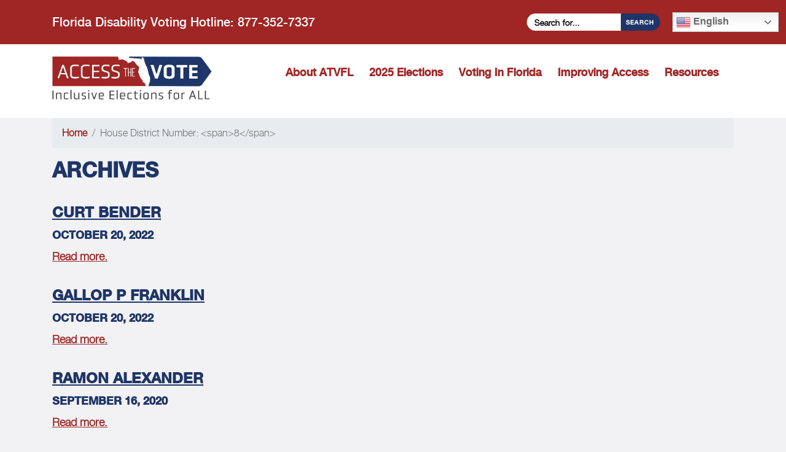

--- FILE ---
content_type: text/html; charset=UTF-8
request_url: https://www.accessthevote.org/house-district/8/
body_size: 10823
content:
<!DOCTYPE html>
<html lang="en-US">
<head>
	<!--if IEmeta(http-equiv='X-UA-Compatible', content='IE=edge,chrome=1') -->
	<meta content="width=device-width, initial-scale=1.0" name="viewport">
	<title>8 Archives - Access the Vote Florida</title>
	<meta name='robots' content='index, follow, max-image-preview:large, max-snippet:-1, max-video-preview:-1' />
	<style>img:is([sizes="auto" i], [sizes^="auto," i]) { contain-intrinsic-size: 3000px 1500px }</style>
	
	<!-- This site is optimized with the Yoast SEO Premium plugin v20.8 (Yoast SEO v26.0) - https://yoast.com/wordpress/plugins/seo/ -->
	<link rel="canonical" href="http://www.accessthevote.org/house-district/8/" />
	<meta property="og:locale" content="en_US" />
	<meta property="og:type" content="article" />
	<meta property="og:title" content="8 Archives" />
	<meta property="og:url" content="http://www.accessthevote.org/house-district/8/" />
	<meta property="og:site_name" content="Access the Vote Florida" />
	<meta name="twitter:card" content="summary_large_image" />
	<meta name="twitter:site" content="@AccessTheVoteFL" />
	<script type="application/ld+json" class="yoast-schema-graph">{"@context":"https://schema.org","@graph":[{"@type":"CollectionPage","@id":"http://www.accessthevote.org/house-district/8/","url":"http://www.accessthevote.org/house-district/8/","name":"8 Archives - Access the Vote Florida","isPartOf":{"@id":"https://www.accessthevote.org/#website"},"breadcrumb":{"@id":"http://www.accessthevote.org/house-district/8/#breadcrumb"},"inLanguage":"en-US"},{"@type":"BreadcrumbList","@id":"http://www.accessthevote.org/house-district/8/#breadcrumb","itemListElement":[{"@type":"ListItem","position":1,"name":"Home","item":"https://www.accessthevote.org/"},{"@type":"ListItem","position":2,"name":"8"}]},{"@type":"WebSite","@id":"https://www.accessthevote.org/#website","url":"https://www.accessthevote.org/","name":"Access the Vote Florida","description":"Inclusive Elections for All","publisher":{"@id":"https://www.accessthevote.org/#organization"},"potentialAction":[{"@type":"SearchAction","target":{"@type":"EntryPoint","urlTemplate":"https://www.accessthevote.org/?s={search_term_string}"},"query-input":{"@type":"PropertyValueSpecification","valueRequired":true,"valueName":"search_term_string"}}],"inLanguage":"en-US"},{"@type":"Organization","@id":"https://www.accessthevote.org/#organization","name":"Disability Rights Florida","url":"https://www.accessthevote.org/","logo":{"@type":"ImageObject","inLanguage":"en-US","@id":"https://www.accessthevote.org/#/schema/logo/image/","url":"https://www.accessthevote.org/wp-content/uploads/2025/03/logo-color-01-resize-original.avif","contentUrl":"https://www.accessthevote.org/wp-content/uploads/2025/03/logo-color-01-resize-original.avif","width":730,"height":197,"caption":"Disability Rights Florida"},"image":{"@id":"https://www.accessthevote.org/#/schema/logo/image/"},"sameAs":["https://www.facebook.com/AccessTheVoteFlorida/","https://x.com/AccessTheVoteFL","https://www.instagram.com/accessthevotefl/","https://www.youtube.com/channel/UCIf8tke46rW7pp4x83fAAEw"]}]}</script>
	<!-- / Yoast SEO Premium plugin. -->


<link rel='dns-prefetch' href='//cdn.jsdelivr.net' />
<link rel='dns-prefetch' href='//www.accessthevote.org' />
<link rel='dns-prefetch' href='//use.fontawesome.com' />
<link rel="alternate" type="text/calendar" title="Access the Vote Florida &raquo; iCal Feed" href="https://www.accessthevote.org/event-calendars/?ical=1" />
<script type="text/javascript">
/* <![CDATA[ */
window._wpemojiSettings = {"baseUrl":"https:\/\/s.w.org\/images\/core\/emoji\/16.0.1\/72x72\/","ext":".png","svgUrl":"https:\/\/s.w.org\/images\/core\/emoji\/16.0.1\/svg\/","svgExt":".svg","source":{"concatemoji":"https:\/\/www.accessthevote.org\/wp-includes\/js\/wp-emoji-release.min.js?ver=6.8.3"}};
/*! This file is auto-generated */
!function(s,n){var o,i,e;function c(e){try{var t={supportTests:e,timestamp:(new Date).valueOf()};sessionStorage.setItem(o,JSON.stringify(t))}catch(e){}}function p(e,t,n){e.clearRect(0,0,e.canvas.width,e.canvas.height),e.fillText(t,0,0);var t=new Uint32Array(e.getImageData(0,0,e.canvas.width,e.canvas.height).data),a=(e.clearRect(0,0,e.canvas.width,e.canvas.height),e.fillText(n,0,0),new Uint32Array(e.getImageData(0,0,e.canvas.width,e.canvas.height).data));return t.every(function(e,t){return e===a[t]})}function u(e,t){e.clearRect(0,0,e.canvas.width,e.canvas.height),e.fillText(t,0,0);for(var n=e.getImageData(16,16,1,1),a=0;a<n.data.length;a++)if(0!==n.data[a])return!1;return!0}function f(e,t,n,a){switch(t){case"flag":return n(e,"\ud83c\udff3\ufe0f\u200d\u26a7\ufe0f","\ud83c\udff3\ufe0f\u200b\u26a7\ufe0f")?!1:!n(e,"\ud83c\udde8\ud83c\uddf6","\ud83c\udde8\u200b\ud83c\uddf6")&&!n(e,"\ud83c\udff4\udb40\udc67\udb40\udc62\udb40\udc65\udb40\udc6e\udb40\udc67\udb40\udc7f","\ud83c\udff4\u200b\udb40\udc67\u200b\udb40\udc62\u200b\udb40\udc65\u200b\udb40\udc6e\u200b\udb40\udc67\u200b\udb40\udc7f");case"emoji":return!a(e,"\ud83e\udedf")}return!1}function g(e,t,n,a){var r="undefined"!=typeof WorkerGlobalScope&&self instanceof WorkerGlobalScope?new OffscreenCanvas(300,150):s.createElement("canvas"),o=r.getContext("2d",{willReadFrequently:!0}),i=(o.textBaseline="top",o.font="600 32px Arial",{});return e.forEach(function(e){i[e]=t(o,e,n,a)}),i}function t(e){var t=s.createElement("script");t.src=e,t.defer=!0,s.head.appendChild(t)}"undefined"!=typeof Promise&&(o="wpEmojiSettingsSupports",i=["flag","emoji"],n.supports={everything:!0,everythingExceptFlag:!0},e=new Promise(function(e){s.addEventListener("DOMContentLoaded",e,{once:!0})}),new Promise(function(t){var n=function(){try{var e=JSON.parse(sessionStorage.getItem(o));if("object"==typeof e&&"number"==typeof e.timestamp&&(new Date).valueOf()<e.timestamp+604800&&"object"==typeof e.supportTests)return e.supportTests}catch(e){}return null}();if(!n){if("undefined"!=typeof Worker&&"undefined"!=typeof OffscreenCanvas&&"undefined"!=typeof URL&&URL.createObjectURL&&"undefined"!=typeof Blob)try{var e="postMessage("+g.toString()+"("+[JSON.stringify(i),f.toString(),p.toString(),u.toString()].join(",")+"));",a=new Blob([e],{type:"text/javascript"}),r=new Worker(URL.createObjectURL(a),{name:"wpTestEmojiSupports"});return void(r.onmessage=function(e){c(n=e.data),r.terminate(),t(n)})}catch(e){}c(n=g(i,f,p,u))}t(n)}).then(function(e){for(var t in e)n.supports[t]=e[t],n.supports.everything=n.supports.everything&&n.supports[t],"flag"!==t&&(n.supports.everythingExceptFlag=n.supports.everythingExceptFlag&&n.supports[t]);n.supports.everythingExceptFlag=n.supports.everythingExceptFlag&&!n.supports.flag,n.DOMReady=!1,n.readyCallback=function(){n.DOMReady=!0}}).then(function(){return e}).then(function(){var e;n.supports.everything||(n.readyCallback(),(e=n.source||{}).concatemoji?t(e.concatemoji):e.wpemoji&&e.twemoji&&(t(e.twemoji),t(e.wpemoji)))}))}((window,document),window._wpemojiSettings);
/* ]]> */
</script>
<link rel='stylesheet' id='bootstrap-css' href='https://www.accessthevote.org/wp-content/themes/accessthevote-2020/assets/css/vendor/bootstrap.css?ver=1.0.26' type='text/css' media='all' />
<link rel='stylesheet' id='fontawesome-css' href='https://use.fontawesome.com/releases/v5.6.3/css/all.css?ver=1.0.26' type='text/css' media='all' />
<link rel='stylesheet' id='main-css' href='https://www.accessthevote.org/wp-content/themes/accessthevote-2020/assets/css/main.css?ver=1.0.26' type='text/css' media='all' />
<link rel='stylesheet' id='nav-bottom-css' href='https://www.accessthevote.org/wp-content/themes/accessthevote-2020/assets/css/nav-bottom.css?ver=1.0.26' type='text/css' media='all' />
<link rel='stylesheet' id='banner-css' href='https://www.accessthevote.org/wp-content/themes/accessthevote-2020/includes/template-parts/banner/asset/css/banner.css?ver=1.0.26' type='text/css' media='all' />
<link rel='stylesheet' id='button-css' href='https://www.accessthevote.org/wp-content/themes/accessthevote-2020/includes/blocks/button/asset/css/button.css?ver=1.0.26' type='text/css' media='all' />
<link rel='stylesheet' id='wp-style-css' href='https://www.accessthevote.org/wp-content/themes/accessthevote-2020/style.css?ver=1.0.26' type='text/css' media='all' />
<style id='wp-emoji-styles-inline-css' type='text/css'>

	img.wp-smiley, img.emoji {
		display: inline !important;
		border: none !important;
		box-shadow: none !important;
		height: 1em !important;
		width: 1em !important;
		margin: 0 0.07em !important;
		vertical-align: -0.1em !important;
		background: none !important;
		padding: 0 !important;
	}
</style>
<link rel='stylesheet' id='wp-block-library-css' href='https://www.accessthevote.org/wp-includes/css/dist/block-library/style.min.css?ver=6.8.3' type='text/css' media='all' />
<style id='classic-theme-styles-inline-css' type='text/css'>
/*! This file is auto-generated */
.wp-block-button__link{color:#fff;background-color:#32373c;border-radius:9999px;box-shadow:none;text-decoration:none;padding:calc(.667em + 2px) calc(1.333em + 2px);font-size:1.125em}.wp-block-file__button{background:#32373c;color:#fff;text-decoration:none}
</style>
<style id='global-styles-inline-css' type='text/css'>
:root{--wp--preset--aspect-ratio--square: 1;--wp--preset--aspect-ratio--4-3: 4/3;--wp--preset--aspect-ratio--3-4: 3/4;--wp--preset--aspect-ratio--3-2: 3/2;--wp--preset--aspect-ratio--2-3: 2/3;--wp--preset--aspect-ratio--16-9: 16/9;--wp--preset--aspect-ratio--9-16: 9/16;--wp--preset--color--black: #000000;--wp--preset--color--cyan-bluish-gray: #abb8c3;--wp--preset--color--white: #ffffff;--wp--preset--color--pale-pink: #f78da7;--wp--preset--color--vivid-red: #cf2e2e;--wp--preset--color--luminous-vivid-orange: #ff6900;--wp--preset--color--luminous-vivid-amber: #fcb900;--wp--preset--color--light-green-cyan: #7bdcb5;--wp--preset--color--vivid-green-cyan: #00d084;--wp--preset--color--pale-cyan-blue: #8ed1fc;--wp--preset--color--vivid-cyan-blue: #0693e3;--wp--preset--color--vivid-purple: #9b51e0;--wp--preset--gradient--vivid-cyan-blue-to-vivid-purple: linear-gradient(135deg,rgba(6,147,227,1) 0%,rgb(155,81,224) 100%);--wp--preset--gradient--light-green-cyan-to-vivid-green-cyan: linear-gradient(135deg,rgb(122,220,180) 0%,rgb(0,208,130) 100%);--wp--preset--gradient--luminous-vivid-amber-to-luminous-vivid-orange: linear-gradient(135deg,rgba(252,185,0,1) 0%,rgba(255,105,0,1) 100%);--wp--preset--gradient--luminous-vivid-orange-to-vivid-red: linear-gradient(135deg,rgba(255,105,0,1) 0%,rgb(207,46,46) 100%);--wp--preset--gradient--very-light-gray-to-cyan-bluish-gray: linear-gradient(135deg,rgb(238,238,238) 0%,rgb(169,184,195) 100%);--wp--preset--gradient--cool-to-warm-spectrum: linear-gradient(135deg,rgb(74,234,220) 0%,rgb(151,120,209) 20%,rgb(207,42,186) 40%,rgb(238,44,130) 60%,rgb(251,105,98) 80%,rgb(254,248,76) 100%);--wp--preset--gradient--blush-light-purple: linear-gradient(135deg,rgb(255,206,236) 0%,rgb(152,150,240) 100%);--wp--preset--gradient--blush-bordeaux: linear-gradient(135deg,rgb(254,205,165) 0%,rgb(254,45,45) 50%,rgb(107,0,62) 100%);--wp--preset--gradient--luminous-dusk: linear-gradient(135deg,rgb(255,203,112) 0%,rgb(199,81,192) 50%,rgb(65,88,208) 100%);--wp--preset--gradient--pale-ocean: linear-gradient(135deg,rgb(255,245,203) 0%,rgb(182,227,212) 50%,rgb(51,167,181) 100%);--wp--preset--gradient--electric-grass: linear-gradient(135deg,rgb(202,248,128) 0%,rgb(113,206,126) 100%);--wp--preset--gradient--midnight: linear-gradient(135deg,rgb(2,3,129) 0%,rgb(40,116,252) 100%);--wp--preset--font-size--small: 13px;--wp--preset--font-size--medium: 20px;--wp--preset--font-size--large: 36px;--wp--preset--font-size--x-large: 42px;--wp--preset--spacing--20: 0.44rem;--wp--preset--spacing--30: 0.67rem;--wp--preset--spacing--40: 1rem;--wp--preset--spacing--50: 1.5rem;--wp--preset--spacing--60: 2.25rem;--wp--preset--spacing--70: 3.38rem;--wp--preset--spacing--80: 5.06rem;--wp--preset--shadow--natural: 6px 6px 9px rgba(0, 0, 0, 0.2);--wp--preset--shadow--deep: 12px 12px 50px rgba(0, 0, 0, 0.4);--wp--preset--shadow--sharp: 6px 6px 0px rgba(0, 0, 0, 0.2);--wp--preset--shadow--outlined: 6px 6px 0px -3px rgba(255, 255, 255, 1), 6px 6px rgba(0, 0, 0, 1);--wp--preset--shadow--crisp: 6px 6px 0px rgba(0, 0, 0, 1);}:where(.is-layout-flex){gap: 0.5em;}:where(.is-layout-grid){gap: 0.5em;}body .is-layout-flex{display: flex;}.is-layout-flex{flex-wrap: wrap;align-items: center;}.is-layout-flex > :is(*, div){margin: 0;}body .is-layout-grid{display: grid;}.is-layout-grid > :is(*, div){margin: 0;}:where(.wp-block-columns.is-layout-flex){gap: 2em;}:where(.wp-block-columns.is-layout-grid){gap: 2em;}:where(.wp-block-post-template.is-layout-flex){gap: 1.25em;}:where(.wp-block-post-template.is-layout-grid){gap: 1.25em;}.has-black-color{color: var(--wp--preset--color--black) !important;}.has-cyan-bluish-gray-color{color: var(--wp--preset--color--cyan-bluish-gray) !important;}.has-white-color{color: var(--wp--preset--color--white) !important;}.has-pale-pink-color{color: var(--wp--preset--color--pale-pink) !important;}.has-vivid-red-color{color: var(--wp--preset--color--vivid-red) !important;}.has-luminous-vivid-orange-color{color: var(--wp--preset--color--luminous-vivid-orange) !important;}.has-luminous-vivid-amber-color{color: var(--wp--preset--color--luminous-vivid-amber) !important;}.has-light-green-cyan-color{color: var(--wp--preset--color--light-green-cyan) !important;}.has-vivid-green-cyan-color{color: var(--wp--preset--color--vivid-green-cyan) !important;}.has-pale-cyan-blue-color{color: var(--wp--preset--color--pale-cyan-blue) !important;}.has-vivid-cyan-blue-color{color: var(--wp--preset--color--vivid-cyan-blue) !important;}.has-vivid-purple-color{color: var(--wp--preset--color--vivid-purple) !important;}.has-black-background-color{background-color: var(--wp--preset--color--black) !important;}.has-cyan-bluish-gray-background-color{background-color: var(--wp--preset--color--cyan-bluish-gray) !important;}.has-white-background-color{background-color: var(--wp--preset--color--white) !important;}.has-pale-pink-background-color{background-color: var(--wp--preset--color--pale-pink) !important;}.has-vivid-red-background-color{background-color: var(--wp--preset--color--vivid-red) !important;}.has-luminous-vivid-orange-background-color{background-color: var(--wp--preset--color--luminous-vivid-orange) !important;}.has-luminous-vivid-amber-background-color{background-color: var(--wp--preset--color--luminous-vivid-amber) !important;}.has-light-green-cyan-background-color{background-color: var(--wp--preset--color--light-green-cyan) !important;}.has-vivid-green-cyan-background-color{background-color: var(--wp--preset--color--vivid-green-cyan) !important;}.has-pale-cyan-blue-background-color{background-color: var(--wp--preset--color--pale-cyan-blue) !important;}.has-vivid-cyan-blue-background-color{background-color: var(--wp--preset--color--vivid-cyan-blue) !important;}.has-vivid-purple-background-color{background-color: var(--wp--preset--color--vivid-purple) !important;}.has-black-border-color{border-color: var(--wp--preset--color--black) !important;}.has-cyan-bluish-gray-border-color{border-color: var(--wp--preset--color--cyan-bluish-gray) !important;}.has-white-border-color{border-color: var(--wp--preset--color--white) !important;}.has-pale-pink-border-color{border-color: var(--wp--preset--color--pale-pink) !important;}.has-vivid-red-border-color{border-color: var(--wp--preset--color--vivid-red) !important;}.has-luminous-vivid-orange-border-color{border-color: var(--wp--preset--color--luminous-vivid-orange) !important;}.has-luminous-vivid-amber-border-color{border-color: var(--wp--preset--color--luminous-vivid-amber) !important;}.has-light-green-cyan-border-color{border-color: var(--wp--preset--color--light-green-cyan) !important;}.has-vivid-green-cyan-border-color{border-color: var(--wp--preset--color--vivid-green-cyan) !important;}.has-pale-cyan-blue-border-color{border-color: var(--wp--preset--color--pale-cyan-blue) !important;}.has-vivid-cyan-blue-border-color{border-color: var(--wp--preset--color--vivid-cyan-blue) !important;}.has-vivid-purple-border-color{border-color: var(--wp--preset--color--vivid-purple) !important;}.has-vivid-cyan-blue-to-vivid-purple-gradient-background{background: var(--wp--preset--gradient--vivid-cyan-blue-to-vivid-purple) !important;}.has-light-green-cyan-to-vivid-green-cyan-gradient-background{background: var(--wp--preset--gradient--light-green-cyan-to-vivid-green-cyan) !important;}.has-luminous-vivid-amber-to-luminous-vivid-orange-gradient-background{background: var(--wp--preset--gradient--luminous-vivid-amber-to-luminous-vivid-orange) !important;}.has-luminous-vivid-orange-to-vivid-red-gradient-background{background: var(--wp--preset--gradient--luminous-vivid-orange-to-vivid-red) !important;}.has-very-light-gray-to-cyan-bluish-gray-gradient-background{background: var(--wp--preset--gradient--very-light-gray-to-cyan-bluish-gray) !important;}.has-cool-to-warm-spectrum-gradient-background{background: var(--wp--preset--gradient--cool-to-warm-spectrum) !important;}.has-blush-light-purple-gradient-background{background: var(--wp--preset--gradient--blush-light-purple) !important;}.has-blush-bordeaux-gradient-background{background: var(--wp--preset--gradient--blush-bordeaux) !important;}.has-luminous-dusk-gradient-background{background: var(--wp--preset--gradient--luminous-dusk) !important;}.has-pale-ocean-gradient-background{background: var(--wp--preset--gradient--pale-ocean) !important;}.has-electric-grass-gradient-background{background: var(--wp--preset--gradient--electric-grass) !important;}.has-midnight-gradient-background{background: var(--wp--preset--gradient--midnight) !important;}.has-small-font-size{font-size: var(--wp--preset--font-size--small) !important;}.has-medium-font-size{font-size: var(--wp--preset--font-size--medium) !important;}.has-large-font-size{font-size: var(--wp--preset--font-size--large) !important;}.has-x-large-font-size{font-size: var(--wp--preset--font-size--x-large) !important;}
:where(.wp-block-post-template.is-layout-flex){gap: 1.25em;}:where(.wp-block-post-template.is-layout-grid){gap: 1.25em;}
:where(.wp-block-columns.is-layout-flex){gap: 2em;}:where(.wp-block-columns.is-layout-grid){gap: 2em;}
:root :where(.wp-block-pullquote){font-size: 1.5em;line-height: 1.6;}
</style>
<link rel='stylesheet' id='ableplayer-video-css' href='https://www.accessthevote.org/wp-content/plugins/ableplayer/assets/css/media.css?ver=2.1.0' type='text/css' media='all' />
<link rel='stylesheet' id='ableplayer-css' href='https://www.accessthevote.org/wp-content/plugins/ableplayer/build/ableplayer.min.css?ver=2.1.0' type='text/css' media='all' />
<link rel='stylesheet' id='ye_dynamic-css' href='https://www.accessthevote.org/wp-content/plugins/youtube-embed/css/main.min.css?ver=5.4' type='text/css' media='all' />
<script type="text/javascript" src="https://www.accessthevote.org/wp-includes/js/jquery/jquery.min.js?ver=3.7.1" id="jquery-core-js"></script>
<script type="text/javascript" src="https://www.accessthevote.org/wp-includes/js/jquery/jquery-migrate.min.js?ver=3.4.1" id="jquery-migrate-js"></script>
<link rel="https://api.w.org/" href="https://www.accessthevote.org/wp-json/" /><link rel="alternate" title="JSON" type="application/json" href="https://www.accessthevote.org/wp-json/wp/v2/house_district/37" /><!-- Google Tag Manager -->
<script>(function(w,d,s,l,i){w[l]=w[l]||[];w[l].push({'gtm.start':
new Date().getTime(),event:'gtm.js'});var f=d.getElementsByTagName(s)[0],
j=d.createElement(s),dl=l!='dataLayer'?'&l='+l:'';j.async=true;j.src=
'https://www.googletagmanager.com/gtm.js?id='+i+dl;f.parentNode.insertBefore(j,f);
})(window,document,'script','dataLayer','GTM-KMVDVP3');</script>
<!-- End Google Tag Manager --><meta name="generator" content="webp-uploads 2.6.0">
<meta name="tec-api-version" content="v1"><meta name="tec-api-origin" content="https://www.accessthevote.org"><link rel="alternate" href="https://www.accessthevote.org/wp-json/tribe/events/v1/" /><link rel="icon" href="https://www.accessthevote.org/wp-content/uploads/2020/06/DRF-Vote-Favicon-original.avif" sizes="32x32" />
<link rel="icon" href="https://www.accessthevote.org/wp-content/uploads/2020/06/DRF-Vote-Favicon-original.avif" sizes="192x192" />
<link rel="apple-touch-icon" href="https://www.accessthevote.org/wp-content/uploads/2020/06/DRF-Vote-Favicon-original.avif" />
<meta name="msapplication-TileImage" content="https://www.accessthevote.org/wp-content/uploads/2020/06/DRF-Vote-Favicon-original.avif" />
	<!--if lt IE 9script(src='https://cdnjs.cloudflare.com/ajax/libs/html5shiv/3.7.3/html5shiv.min.js') -->
	<!--if lt IE 8script(src='http://ie7-js.googlecode.com/svn/version/2.1(beta4)/IE8.js') -->
</head>
<body class="archive tax-house_district term-37 wp-theme-accessthevote-2020 tribe-no-js page-template-disability-rights-florida-2020">
	<a href="#main" class="skip-to-main-content-link">Skip to main content</a>
	<header>
		<div class="translate-widget">
					</div>
		<div class="top-nav">
			<div class="container">
				<div class="row align-items-center">
					<div class="col-12 col-md-9 col-lg-8">
													<span class="hotline">
								Florida Disability Voting Hotline: 877-352-7337							</span>
													</div>
					<div class="col-12 col-md-3 col-lg-4 language-switcher-container">
						<div class="d-flex justify-content-end align-items-center">
							<form role="search" class="search" method="get" action="https://www.accessthevote.org">
	<div class="input-group search-form d-lg-flex d-none">
			<label aria-hidden="false" id="main-search-label" for="main-search" class="visually-hidden">Search Criteria</label>
			<input id="main-search" aria-labelledby="main-search-label" name="s" class="form-control" placeholder="Search for..." type="text">
			<div class="input-group-append">
				<button aria-hidden="false" class="btn btn-outline-secondary" type="submit">SEARCH</button>
			</div>
	</div>
</form>
							<div class="gtranslate-custom">
								<div class="gtranslate_wrapper" id="gt-wrapper-87480069"></div>							</div>
						</div>
					</div>
				</div>
			</div>
		</div>
		<div class="bottom-nav">
			<div class="container">
				<nav class="navbar navbar-expand-lg" role="navigation">
					<figure class="logo">
						<a href="https://www.accessthevote.org">
							<img loading="eager" fetchpriority="high" alt="Access the Vote Florida Logo" src="https://www.accessthevote.org/wp-content/themes/accessthevote-2020/assets/img/logo-color-01-resize.svg" width="260" height="70">
							<span class="visually-hidden" aria-hidden="true">Access the Vote Florida</span>
						</a>
					</figure>
					<button aria-controls="navbarSupportedContent" aria-expanded="false" aria-label="Toggle menu" aria-haspopup="true" class="navbar-toggler" data-target="#navbarSupportedContent" data-toggle="collapse" type="button"><span class="navbar-toggler-icon"><em class="visually-hidden">Toggle menu</em></span></button>
					<div class="collapse navbar-collapse" id="navbarSupportedContent">
						<ul id="menu-accessthevote-mainmenu" class="navbar-nav ml-auto" role="menubar"><li id="menu-item-3082" class="menu-item menu-item-type-post_type menu-item-object-page menu-item-3082 nav-item" role="menuitem"><a href="https://www.accessthevote.org/about/" class="nav-link">About ATVFL</a></li>
<li id="menu-item-2945" class="menu-item menu-item-type-post_type menu-item-object-page menu-item-2945 nav-item" role="menuitem"><a href="https://www.accessthevote.org/2025-elections/" class="nav-link">2025 Elections</a></li>
<li id="menu-item-2897" class="menu-item menu-item-type-post_type menu-item-object-page menu-item-2897 nav-item" role="menuitem"><a href="https://www.accessthevote.org/voting-in-florida/" class="nav-link">Voting In Florida</a></li>
<li id="menu-item-979" class="menu-item menu-item-type-post_type menu-item-object-page menu-item-979 nav-item" role="menuitem"><a href="https://www.accessthevote.org/improving-voting-access/" class="nav-link">Improving Access</a></li>
<li id="menu-item-2972" class="menu-item menu-item-type-post_type menu-item-object-page menu-item-has-children menu-item-2972 nav-item dropdown" role="menuitem"><a href="https://www.accessthevote.org/resources/" class="nav-link">Resources</a><button class="dropdown-toggle" aria-expanded="false" aria-haspopup="true"><span class="sr-only">Toggle dropdown</span></button>
<ul role="menubar dropdown" class="dropdown-menu">
	<li id="menu-item-4542" class="menu-item menu-item-type-post_type menu-item-object-page menu-item-4542 nav-item" role="menuitem"><a href="https://www.accessthevote.org/resources/videos/" class=" dropdown-item">Videos &#038; Webinars</a></li>
	<li id="menu-item-4543" class="menu-item menu-item-type-post_type menu-item-object-page menu-item-4543 nav-item" role="menuitem"><a href="https://www.accessthevote.org/resources/podcast/" class=" dropdown-item">Podcast</a></li>
	<li id="menu-item-4544" class="menu-item menu-item-type-post_type menu-item-object-page menu-item-4544 nav-item" role="menuitem"><a href="https://www.accessthevote.org/resources/publications/" class=" dropdown-item">Publications</a></li>
	<li id="menu-item-4545" class="menu-item menu-item-type-post_type menu-item-object-page current_page_parent menu-item-4545 nav-item" role="menuitem"><a href="https://www.accessthevote.org/resources/blog/" class=" dropdown-item">Blog</a></li>
	<li id="menu-item-4546" class="menu-item menu-item-type-post_type menu-item-object-page menu-item-4546 nav-item" role="menuitem"><a href="https://www.accessthevote.org/resources/important-dates/" class=" dropdown-item">Important Dates</a></li>
	<li id="menu-item-4547" class="menu-item menu-item-type-post_type menu-item-object-page menu-item-4547 nav-item" role="menuitem"><a href="https://www.accessthevote.org/resources/florida-voting-questions/" class=" dropdown-item">Voting FAQs</a></li>
	<li id="menu-item-4646" class="menu-item menu-item-type-post_type menu-item-object-page menu-item-4646 nav-item" role="menuitem"><a href="https://www.accessthevote.org/resources/event-calendar/" class=" dropdown-item">Event Calendar</a></li>
</ul>
</li>
</ul>						<form role="search" class="search" method="get" action="https://www.accessthevote.org">
	<div class="input-group search-form search-form--mobile d-lg-none">
			<label aria-hidden="true" id="main-search-label-mobile" for="main-search-mobile" class="visually-hidden">Search Criteria</label>
			<input id="main-search-mobile" aria-labelledby="main-search-label-mobile" name="s" class="form-control" placeholder="Search for..." type="text">
			<div class="input-group-append">
				<button aria-hidden="true" class="btn btn-outline-secondary" type="submit">SEARCH</button>
			</div>
	</div>
</form>
					</div>
				</nav>
			</div>
		</div>
	</header>
	<main role="main" id="main">
		<section class="space-content">
			<div class="container">
				<nav aria-label="breadcrumb"><ol class="breadcrumb"><li class="breadcrumb-item"><a href="https://www.accessthevote.org/">Home</a></li><li class="breadcrumb-item active"><span class="active">House District Number: &lt;span&gt;8&lt;/span&gt;</span></li></ol></nav>				<div class="wrapp-content">
					<h1 class="text-uppercase">Archives</h1>
				</div>
			</div>
		</section>
			<section class="loop-content space-content">
		<div class="container">
			<div class="wrapp-content">
				<h3 class="mb-1 text-uppercase h4"><a class="title" href="https://www.accessthevote.org/2022-questionnaire/curt-bender/">Curt Bender</a></h3>
				<strong class="blue date text-uppercase d-block mb-2 mt-2">October 20, 2022</strong>
				<p> <a href="https://www.accessthevote.org/2022-questionnaire/curt-bender/">Read more.</a></p>
			</div>
		</div>
	</section>
		<section class="loop-content space-content">
		<div class="container">
			<div class="wrapp-content">
				<h3 class="mb-1 text-uppercase h4"><a class="title" href="https://www.accessthevote.org/2022-questionnaire/gallop-p-franklin/">Gallop P Franklin</a></h3>
				<strong class="blue date text-uppercase d-block mb-2 mt-2">October 20, 2022</strong>
				<p> <a href="https://www.accessthevote.org/2022-questionnaire/gallop-p-franklin/">Read more.</a></p>
			</div>
		</div>
	</section>
		<section class="loop-content space-content">
		<div class="container">
			<div class="wrapp-content">
				<h3 class="mb-1 text-uppercase h4"><a class="title" href="https://www.accessthevote.org/questionnaire/ramon-alexander/">Ramon  Alexander</a></h3>
				<strong class="blue date text-uppercase d-block mb-2 mt-2">September 16, 2020</strong>
				<p> <a href="https://www.accessthevote.org/questionnaire/ramon-alexander/">Read more.</a></p>
			</div>
		</div>
	</section>
			<section class="space-content">
			<div class="container">
				<div class="wrapp-content">
					<div class="pagination">
											</div>
				</div>
			</div>
</section>
	</main>
<section class="nav__bottom mt-5">
	<div class="container">
		<div class="nav__bottom-content">
			<div class="row" role="group">
				<div class="col-md-4 nav__col">
					<div class="nav__list"><span class='heading-nav menu-item-2889'><a href='https://www.accessthevote.org/voting-in-florida/'>Voting In Florida</a></span><ul><li class='menu-item-2889'><a href='https://www.accessthevote.org/register-to-vote/how-to-register/'>Register to Vote</a><li class='menu-item-2889'><a href='https://www.accessthevote.org/voting-in-florida/vote-in-person/'>Voting In Person</a><li class='menu-item-2889'><a href='https://www.accessthevote.org/voting-in-florida/voting-by-mail/'>Accessible Vote-By-Mail</a><li class='menu-item-2889'><a href='https://www.accessthevote.org/voting-in-florida/your-voting-rights/'>Your Voting Rights</a><li class='menu-item-2889'><a href='https://www.accessthevote.org/2025-elections/'>2025 Elections</a></ul></div>				</div>
				<div class="col-md-4 nav__col">
					<div class="nav__list"><span class='heading-nav menu-item-2907'><a href='https://www.accessthevote.org/resources/'>Florida Voting Resources</a></span><ul><li class='menu-item-2907'><a href='https://www.accessthevote.org/resources/important-dates/'>Important Dates</a><li class='menu-item-2907'><a href='https://www.accessthevote.org/resources/blog/'>Blog</a><li class='menu-item-2907'><a href='https://www.accessthevote.org/resources/videos/'>Disability Voting Videos &#038; Recorded Webinars</a><li class='menu-item-2907'><a href='https://www.accessthevote.org/resources/publications/'>Publications</a><li class='menu-item-2907'><a href='https://www.accessthevote.org/resources/florida-voting-questions/'>FAQs</a></ul></div>				</div>
				<div class="col-md-4 nav__col">
					<div class="nav__list"><span class='heading-nav menu-item-69'><a href='https://www.accessthevote.org/about/'>Our Work</a></span><ul><li class='menu-item-69'><a href='https://www.accessthevote.org/improving-voting-access/'>Improving Voting Access</a><li class='menu-item-69'><a href='https://www.accessthevote.org/about/'>About Us</a><li class='menu-item-69'><a href='https://www.accessthevote.org/florida-voter-hotline/'>Contact</a><li class='menu-item-69'><a href='https://www.accessthevote.org/voting-in-florida/share-your-voting-story/'>Share Your Voting Story</a></ul></div>					<div class="social-wrapper nav__list">
						<span class="heading-nav">Follow Us</span>
																			<a href="https://www.facebook.com/AccessTheVoteFlorida/" target="_blank"><span class="fab fa-facebook-f"></span><span class="visually-hidden">Facebook link</span></a>
																			<a href="https://twitter.com/AccessTheVoteFL" target="_blank"><span class="fab fa-twitter"></span><span class="visually-hidden">Twitter link</span></a>
																			<a href="https://www.instagram.com/accessthevotefl/" target="_blank"><span class="fab fa-instagram"></span><span class="visually-hidden">Instagram link</span></a>
																			<a href="https://www.youtube.com/channel/UCIf8tke46rW7pp4x83fAAEw" target="_blank"><span class="fab fa-youtube"></span><span class="visually-hidden">Youtube link</span></a>
											</div>
											<div class="wp-block-buttons mt-3 is-layout-flex wp-block-buttons-is-layout-flex">
							<div class="wp-block-button"><a class="wp-block-button__link has-white-color has-text-color has-background has-link-color wp-element-button" href="https://lp.constantcontactpages.com/sl/dRbASgr" style="border-radius:0px;background-color:#a02625">Join Email List</a></div>
						</div>
									</div>
			</div>
		</div>
	</div>
</section>
<footer role="contentinfo">
		<div class="container">
			<figure class="logo--footer">
				<img alt="" aria-hidden="true" role="presentation" src="https://www.accessthevote.org/wp-content/themes/accessthevote-2020/assets/img/logo-white.svg" width="250" height="51">
			</figure>
			<ul id="menu-accessthevote-footer" class="menu"><li id="menu-item-904" class="menu-item menu-item-type-post_type menu-item-object-page menu-item-904"><a href="https://www.accessthevote.org/about/">About Us</a></li>
<li id="menu-item-905" class="menu-item menu-item-type-post_type menu-item-object-page menu-item-905"><a href="https://www.accessthevote.org/florida-voter-hotline/">Contact</a></li>
</ul>			<small>Copyright &copy; 2026 Disability Rights Florida</small>
		</div>
	</footer>
	<script type="speculationrules">
{"prefetch":[{"source":"document","where":{"and":[{"href_matches":"\/*"},{"not":{"href_matches":["\/wp-*.php","\/wp-admin\/*","\/wp-content\/uploads\/*","\/wp-content\/*","\/wp-content\/plugins\/*","\/wp-content\/themes\/accessthevote-2020\/*","\/*\\?(.+)"]}},{"not":{"selector_matches":"a[rel~=\"nofollow\"]"}},{"not":{"selector_matches":".no-prefetch, .no-prefetch a"}}]},"eagerness":"conservative"}]}
</script>
		<script>
		( function ( body ) {
			'use strict';
			body.className = body.className.replace( /\btribe-no-js\b/, 'tribe-js' );
		} )( document.body );
		</script>
		<script> /* <![CDATA[ */var tribe_l10n_datatables = {"aria":{"sort_ascending":": activate to sort column ascending","sort_descending":": activate to sort column descending"},"length_menu":"Show _MENU_ entries","empty_table":"No data available in table","info":"Showing _START_ to _END_ of _TOTAL_ entries","info_empty":"Showing 0 to 0 of 0 entries","info_filtered":"(filtered from _MAX_ total entries)","zero_records":"No matching records found","search":"Search:","all_selected_text":"All items on this page were selected. ","select_all_link":"Select all pages","clear_selection":"Clear Selection.","pagination":{"all":"All","next":"Next","previous":"Previous"},"select":{"rows":{"0":"","_":": Selected %d rows","1":": Selected 1 row"}},"datepicker":{"dayNames":["Sunday","Monday","Tuesday","Wednesday","Thursday","Friday","Saturday"],"dayNamesShort":["Sun","Mon","Tue","Wed","Thu","Fri","Sat"],"dayNamesMin":["S","M","T","W","T","F","S"],"monthNames":["January","February","March","April","May","June","July","August","September","October","November","December"],"monthNamesShort":["January","February","March","April","May","June","July","August","September","October","November","December"],"monthNamesMin":["Jan","Feb","Mar","Apr","May","Jun","Jul","Aug","Sep","Oct","Nov","Dec"],"nextText":"Next","prevText":"Prev","currentText":"Today","closeText":"Done","today":"Today","clear":"Clear"}};/* ]]> */ </script><script type="text/javascript" src="https://cdn.jsdelivr.net/npm/popper.js@1.16.0/dist/umd/popper.min.js?ver=1.0.26" id="popper-js"></script>
<script type="text/javascript" src="https://www.accessthevote.org/wp-content/themes/accessthevote-2020/assets/js/vendor/bootstrap.min.js?ver=1.0.26" id="bootstrap.min-js"></script>
<script type="text/javascript" src="https://www.accessthevote.org/wp-content/themes/accessthevote-2020/assets/js/vendor/imgLiquid-min.js?ver=1.0.26" id="imgLiquid-min-js"></script>
<script type="text/javascript" src="https://www.accessthevote.org/wp-content/themes/accessthevote-2020/assets/js/concat-vendor-dist.js?ver=1.0.26" id="concat-vendor-dist-js"></script>
<script type="text/javascript" src="https://www.accessthevote.org/wp-content/themes/accessthevote-2020/assets/js/global-dist.js?ver=1.0.26" id="global-dist-js"></script>
<script type="text/javascript" src="https://www.accessthevote.org/wp-content/themes/accessthevote-2020/assets/js/nav-dropdown.js?ver=1.0.26" id="nav-dropdown-js"></script>
<script type="text/javascript" src="https://www.accessthevote.org/wp-content/plugins/the-events-calendar/common/build/js/user-agent.js?ver=da75d0bdea6dde3898df" id="tec-user-agent-js"></script>
<script type="text/javascript" src="https://www.accessthevote.org/wp-content/plugins/ableplayer/thirdparty/js.cookie.min.js?ver=2.1.0" id="js-cookie-js"></script>
<script type="text/javascript" id="ableplayer-video-js-extra">
/* <![CDATA[ */
var ableplayer = {"settings":{"replace_video":"false","replace_audio":"false","exclude_class":"","replace_playlists":"false","disable_elements":"false","youtube_nocookie":"false","play_inline":"true","render_transcript":"true","default_speed":"animals","seek_interval":"30","hide_controls":"false","default_heading":"auto","last_shortcode":"","vimeo":"false"}};
/* ]]> */
</script>
<script type="text/javascript" src="https://www.accessthevote.org/wp-content/plugins/ableplayer/assets/js/media.min.js?ver=2.1.0" id="ableplayer-video-js" defer="defer" data-wp-strategy="defer"></script>
<script type="text/javascript" src="https://www.accessthevote.org/wp-content/plugins/ableplayer/build/ableplayer.min.js?ver=2.1.0" id="ableplayer-js" defer="defer" data-wp-strategy="defer"></script>
<script type="text/javascript" id="gt_widget_script_87480069-js-before">
/* <![CDATA[ */
window.gtranslateSettings = /* document.write */ window.gtranslateSettings || {};window.gtranslateSettings['87480069'] = {"default_language":"en","languages":["af","sq","am","ar","hy","az","eu","be","bn","bs","bg","ca","ceb","ny","zh-CN","zh-TW","co","hr","cs","da","nl","en","eo","et","tl","fi","fr","fy","gl","ka","de","el","gu","ht","ha","haw","iw","hi","hmn","hu","is","ig","id","ga","it","ja","jw","kn","kk","km","ko","ku","ky","lo","la","lv","lt","lb","mk","mg","ms","ml","mt","mi","mr","mn","my","ne","no","ps","fa","pl","pt","pa","ro","ru","sm","gd","sr","st","sn","sd","si","sk","sl","so","es","su","sw","sv","tg","ta","te","th","tr","uk","ur","uz","vi","cy","xh","yi","yo","zu"],"url_structure":"none","flag_style":"3d","flag_size":24,"wrapper_selector":"#gt-wrapper-87480069","alt_flags":{"en":"usa"},"switcher_open_direction":"top","switcher_horizontal_position":"inline","switcher_text_color":"#666","switcher_arrow_color":"#666","switcher_border_color":"#ccc","switcher_background_color":"#fff","switcher_background_shadow_color":"#efefef","switcher_background_hover_color":"#fff","dropdown_text_color":"#000","dropdown_hover_color":"#fff","dropdown_background_color":"#eee","flags_location":"\/wp-content\/plugins\/gtranslate\/flags\/"};
/* ]]> */
</script><script src="https://www.accessthevote.org/wp-content/plugins/gtranslate/js/dwf.js?ver=6.8.3" data-no-optimize="1" data-no-minify="1" data-gt-orig-url="/house-district/8/" data-gt-orig-domain="www.accessthevote.org" data-gt-widget-id="87480069" defer></script>	<script>
  (function(i,s,o,g,r,a,m){i['GoogleAnalyticsObject']=r;i[r]=i[r]||function(){
  (i[r].q=i[r].q||[]).push(arguments)},i[r].l=1*new Date();a=s.createElement(o),
  m=s.getElementsByTagName(o)[0];a.async=1;a.src=g;m.parentNode.insertBefore(a,m)
  })(window,document,'script','https://www.google-analytics.com/analytics.js','ga');
  ga('create', 'UA-79301404-1', 'auto');
  ga('send', 'pageview');
</script>
</body>
</html>


--- FILE ---
content_type: text/css
request_url: https://www.accessthevote.org/wp-content/themes/accessthevote-2020/style.css?ver=1.0.26
body_size: 4917
content:
/*
	Theme Name: Disability Rights Florida 2020
	Theme URI: https://www.accessthevote.org/
	Description: Disability Rights Florida 2020 Custom Wordpress themes
	Version: 1.0.0
	Author:
	Author URI:
	Tags:
*/

/*------------------------------------*\
	WORDPRESS CORE
\*------------------------------------*/

/* Navigation Dropdown Styles */
/* Desktop Dropdown Hover Effects */
.navbar #menu-accessthevote-mainmenu li .dropdown-toggle:after {
  display: block !important;
  border: none;
  margin-left: initial;
}
#menu-accessthevote-mainmenu .dropdown-toggle:focus{
	outline: none;
}
@media (min-width: 992px) {
  #menu-accessthevote-mainmenu .dropdown {
    position: relative;
  }
  
  #menu-accessthevote-mainmenu .dropdown-menu {
    display: none;
    position: absolute;
    top: 100%;
    left: 0;
    z-index: 1000;
    float: left;
    min-width: 200px;
    padding: 0;
    margin: 0; /* Remove margin to close the gap */
    font-size: 1rem;
    color: #212529;
    text-align: left;
    list-style: none;
    background-color: #fff;
    background-clip: padding-box;
    border: 1px solid rgba(160, 38, 37, 0.2);
    border-radius: 0;
    box-shadow: 0 0.5rem 1rem rgba(0, 0, 0, 0.175);
  }
  
  #menu-accessthevote-mainmenu .dropdown:hover .dropdown-menu {
    display: block;
  }
  
  /* Create a bridge to prevent submenu from closing */
  #menu-accessthevote-mainmenu .dropdown-menu::before {
    content: '';
    position: absolute;
    top: -10px;
    left: 0;
    right: 0;
    height: 10px;
    background: transparent;
  }
  
  #menu-accessthevote-mainmenu .dropdown-menu .dropdown-item {
    display: block;
    width: 100%;
    padding: 1rem 1.5rem;
    clear: both;
    font-weight: 400;
    color: #a02625;
    text-align: inherit;
    text-decoration: none;
    white-space: nowrap;
    background-color: transparent;
    border: 0;
    position: relative;
    transition: all 0.3s ease;
  }
  
  
  #menu-accessthevote-mainmenu .dropdown-menu .dropdown-item:hover,
  #menu-accessthevote-mainmenu .dropdown-menu .dropdown-item:focus {
    color: #811f1f;
    background-color: rgba(160, 38, 37, 0.05);
    text-decoration: none;
  }
  
  
  
  #menu-accessthevote-mainmenu .dropdown-menu .dropdown-item.active,
  #menu-accessthevote-mainmenu .dropdown-menu .dropdown-item:active {
    text-decoration: none;
    background-color: rgba(160, 38, 37, 0.05);
  }
  
  /* Nested dropdowns */
  #menu-accessthevote-mainmenu .dropdown-menu .dropdown {
    position: relative;
  }
  
  #menu-accessthevote-mainmenu .dropdown-menu .dropdown .dropdown-menu {
    top: 0;
    left: 100%;
    margin-top: -1px;
  }
  
  #menu-accessthevote-mainmenu .dropdown-menu .dropdown:hover .dropdown-menu {
    display: block;
  }
  
  /* Main menu items with animated border */
  #menu-accessthevote-mainmenu > li > a {
    position: relative;
    transition: all 0.3s ease;
    text-decoration: none;
  }
  
  #menu-accessthevote-mainmenu > li > a::after {
    content: '';
    position: absolute;
    bottom: -2px;
    left: 50%;
    width: 0;
    height: 2px;
    background-color: #a02625;
    transition: all 0.3s ease;
    transform: translateX(-50%);
  }
  
  #menu-accessthevote-mainmenu > li > a:hover::after,
  #menu-accessthevote-mainmenu > li > a:focus::after {
    width: 80%;
  }
  
  #menu-accessthevote-mainmenu > li.active > a::after,
  #menu-accessthevote-mainmenu > li.current-page-parent > a::after {
    width: 80%;
  }
  #menu-accessthevote-mainmenu .dropdown-toggle {
	  border: none;
	  background: transparent;
  }
}

/* Mobile Dropdown Styles */
@media (max-width: 991.98px) {
  #menu-accessthevote-mainmenu .dropdown-menu {
    position: static;
    float: none;
    width: auto;
    margin-top: 0;
    background-color: transparent;
    border: 0;
    padding: 10px;
    background: #fff;
    border-radius: 0;
    box-shadow: none;
    display: none; /* Hide by default on mobile */
  }
  
  #menu-accessthevote-mainmenu .dropdown-menu.show {
    display: block; /* Show when .show class is added */
  }
  
  #menu-accessthevote-mainmenu .dropdown-menu .dropdown-item {
    color: #1d3467;
    padding: 0.5rem 1rem;
    border-bottom: 1px solid rgba(255, 255, 255, 0.1);
    transition: all 0.3s ease;
  }
  
  #menu-accessthevote-mainmenu .dropdown-menu .dropdown-item:hover,
  #menu-accessthevote-mainmenu .dropdown-menu .dropdown-item:focus {
    color: #1d3467;
    background-color: #dfe7fa;
    text-decoration: none;
  }
  
  #menu-accessthevote-mainmenu .dropdown-menu .dropdown-item.active,
  #menu-accessthevote-mainmenu .dropdown-menu .dropdown-item:active {
    color: #1d3467;
    background-color: #c2cee9;
  }
  
  
  /* Mobile menu items with animated border */
  #menu-accessthevote-mainmenu > li > a {
    position: relative;
    transition: all 0.3s ease;
	text-decoration: none;
	color: #fff !important;
  }
  
  #menu-accessthevote-mainmenu > li > a::after {
    content: '';
    position: absolute;
    bottom: 0;
    left: 0;
    width: 0;
    height: 2px;
    background-color: #ffffff;
    transition: all 0.3s ease;
  }
  
  #menu-accessthevote-mainmenu > li > a:hover::after,
  #menu-accessthevote-mainmenu > li > a:focus::after {
    width: 100%;
  }
  
  #menu-accessthevote-mainmenu > li.active > a::after {
    width: 100%;
  }
  
  /* Mobile dropdown toggle arrows */
  #menu-accessthevote-mainmenu .dropdown-toggle {
    position: absolute;
    right: 0;
    top: 20px;
    transform: translateY(-50%);
    background: none;
    border: none;
    color: #ffffff;
    font-size: 12px;
    padding: 8px;
    cursor: pointer;
    transition: transform 0.3s ease;
    z-index: 10;
  }
  
  #menu-accessthevote-mainmenu .dropdown-toggle::before {
    content: '';
    display: inline-block;
    margin-left: 0.5rem; /* 8px */
    width: 0.5rem; /* 8px */
    height: 0.5rem; /* 8px */
    border-bottom: 2px solid currentColor;
    border-right: 2px solid currentColor;
    transform: rotate(45deg);
    transition: transform 0.3s ease-in-out; /* Smooth transition for the rotation */
  }
  
  #menu-accessthevote-mainmenu .dropdown-toggle[aria-expanded="true"]::before {
    transform: rotate(-135deg); /* Flips the arrow upwards */
  }
  
  /* Nested dropdown arrows */
  #menu-accessthevote-mainmenu .dropdown-menu .dropdown-toggle {
    right: 10px;
    font-size: 10px;
    padding: 6px;
  }
  
  /* Ensure parent links have proper positioning */
  #menu-accessthevote-mainmenu > li {
    position: relative;
  }
  
  #menu-accessthevote-mainmenu > li > a {
    padding-right: 40px; /* Make room for the arrow button */
  }
}

.skip-to-main-content-link {
  position: absolute;
  left: -9999px;
  z-index: 999;
  padding: 1em;
  background-color: black;
  color: white;
  opacity: 0;
  text-decoration: none;
  border: 2px solid #000;
  font-weight: bold;
}
.skip-to-main-content-link:focus {
  left: 0;
  outline: none;
  opacity: 1;
  text-decoration: none;
  color:#fff;
}

.skip-to-main-content-link:focus:hover {
  background: #fff;
  color: #000;
}

/*image styling*/
.alignnone {
	margin:5px 20px 20px 0;
}
.aligncenter,
div.aligncenter {
	display:block;
	margin:5px auto 5px auto;
}
.alignright {
	float:right;
	margin:5px 0 20px 20px;
}
.alignleft {
	float:left;
	margin:5px 20px 20px 0;
}
a img.alignright {
	float:right;
	margin:5px 0 20px 20px;
}
a img.alignnone {
	margin:5px 20px 20px 0;
}
a img.alignleft {
	float:left;
	margin:5px 20px 20px 0;
}
a img.aligncenter {
	display:block;
	margin-left:auto;
	margin-right:auto;
}
.wp-caption {
	background:#FFF;
	border:1px solid #F0F0F0;
	max-width:96%;
	padding:5px 3px 10px;
	text-align:center;
}
.wp-caption.alignnone {
	margin:5px 20px 20px 0;
}
.wp-caption.alignleft {
	margin:5px 20px 20px 0;
}
.wp-caption.alignright {
	margin:5px 0 20px 20px;
}
.wp-caption img {
	border:0 none;
	height:auto;
	margin:0;
	max-width:98.5%;
	padding:0;
	width:auto;
}
.wp-caption .wp-caption-text,
.gallery-caption {
	font-size:11px;
	line-height:17px;
	margin:0;
	padding:0 4px 5px;
}
/*comment styling*/
/*comment*/
#comment-section p{
	margin-bottom: 10px;
}
#comment-section p label {
	display: block;
	font-size: 14px;
}
#comment-section p#form-allowed-tags{
	display: none;
}
#comment-section form#commentform input[type="text"],
#comment-section form#commentform textarea {
  background: #f6f6f6;
  border: 1px solid #cecece;
  border-radius: 3px;
  box-shadow: inset 1px 1px 3px rgba(0,0,0,.12);
  height: auto;
  letter-spacing: 1px;
  outline: none;
  padding: 6px 8px;
}
#comment-section form#commentform input[type="text"]{
  width: 100%;
}
#comment-section form#commentform textarea{
	padding: 10px;
	width: 100%;
	height: 120px;
	resize: none;
}
#comment-section form#commentform input[type="text"]:focus,
#comment-section form#commentform textarea:focus{
  background: #eef7fc;
  border: 1px solid #75b1d9;
  box-shadow: none;
}
#comment-section h3 {
	margin: 0 0 20px;
	font-size: 18px;
	border-bottom: 2px solid #ccc;
	padding-bottom: 10px;
}
#comment-section ul li {
	list-style: none;
	margin: 0;
	padding: 10px 0;
	border-bottom: 1px solid #ccc;
}

#comment-section ul li:last-child{
	border: none;
}
#comment-section ul {
	padding: 0;
	margin: 0;
}
#comment-section ul.children {
	margin-top: 1rem;
}
#comment-section figure{
	width: 42px;
	height: 42px;
	border-radius: 50%;
	overflow: hidden;
	display: block;
	float: left;
	margin-right: 12px;
}
#comment-section figure img{
	max-width: 100%;
	height: auto;
}
#comment-section .comment-detail{
	float: left;
}
#comment-section .comment-meta cite{
	font-style: normal;
	font-weight: bold;
	text-transform: uppercase;
	font-size: 12px;
	line-height: 22px;
}
#comment-section .comment-meta a{
	font-weight: normal;
	color: #ccc;
}
#respond{
	margin-top: 30px;
}
#comment-section ul li.depth-2 {
  margin-left: 50px;
}
.banner figure{
	max-height: 378px;
	overflow: hidden;
}
.banner-questionnaire a{
	color: #fff;
}
.banner-questionnaire a:hover{
	text-decoration: underline;
}

.wrapp-content h1 a, .wrapp-content h2 a, .wrapp-content h3 a, .wrapp-content h4 a, .wrapp-content h5 a, .wrapp-content h6 a{
	color: #1e3567;
}

.btn.btn--explore{
	text-decoration: none;
}

/*------------------------------------*\
	PAGES
\*------------------------------------*/
@media only screen and (max-width:767px) {
  .top-nav .hotline{
    text-align: center;
    margin: 0;
    display: block;
    font-size: 16px !important;
  }
  .top-nav .language-switcher-container .justify-content-end{
    -ms-flex-pack: center !important;
    -webkit-box-pack: center !important;
    justify-content: center !important;
  }
  .top-nav .language-switcher-container .justify-content-end .gtranslate-custom{
    margin: 20px 0 !important;
    max-width: initial !important;
  }
  .cta-section {
      flex-wrap: wrap !important;
  }

  .cta-section .wp-block-heading {
      text-align: center;
  }
  .card-featured-box .container .row > div {
      margin-bottom: 35px;
  }
}


/*------------------------------------*\
	IMAGES
\*------------------------------------*/


/*------------------------------------*\
	RESPONSIVE
\*------------------------------------*/

@media only screen and (min-width:320px) {

}
@media only screen and (min-width:480px) {

}
@media only screen and (min-width:768px) {

}
@media only screen and (min-width:1024px) {

}
@media only screen and (min-width:1140px) {

}
@media only screen and (min-width:1280px) {

}
@media only screen and (-webkit-min-device-pixel-ratio:1.5),
	   only screen and (min-resolution:144dpi) {

}

/*------------------------------------*\
	PRINT
\*------------------------------------*/

@media print {
	* {
		background:transparent !important;
		color:#000 !important;
		box-shadow:none !important;
		text-shadow:none !important;
	}
	a,
	a:visited {
		text-decoration:underline;
	}
	a[href]:after {
		content:" (" attr(href) ")";
	}
	abbr[title]:after {
		content:" (" attr(title) ")";
	}
	.ir a:after,
	a[href^="javascript:"]:after,
	a[href^="#"]:after {
		content:"";
	}
	pre,blockquote {
		border:1px solid #999;
		page-break-inside:avoid;
	}
	thead {
		display:table-header-group;
	}
	tr,img {
		page-break-inside:avoid;
	}
	img {
		max-width:100% !important;
	}
	@page {
		margin:0.5cm;
	}
	p,
	h2,
	h3 {
		orphans:3;
		widows:3;
	}
	h2,
	h3 {
		page-break-after:avoid;
	}
}

/*header*/
.top-nav .hotline {
    font-size: 20px;
}

/*color contrast fix*/
.able-offscreen{
	color: #000 !important;
	background: #fff !important;
}
/*.btn--explore {
    font-size: 14px !important;
}
.search-form button{
	font-size: 12px;
	padding: 0.125rem 0.45rem;
}*/
.social-wrapper{
    color: #fff;
}
.social-wrapper span.heading-nav {
    display: block;
}
.social-wrapper a{
    color: #fff;
    font-size: 22px;
    margin-right: 15px;
}
.social-wrapper a:hover{
    opacity: 0.5;
}

/*Questionnaires*/
.banner-questionnaire h2 {
    font-family: 'helveticaneuelight';
    line-height: 1.6;
	font-size: 22px;
    color: white;
}
.title-questionnaires-list {
	font-size: 1.5rem;
}
ul.cite {
    list-style: none;
    padding: 0;
    display: block;
}
ul.cite li {
    display: inline-block;
    padding-left: 10px;
    margin-right: 5px;
    position: relative;
    line-height: normal;
}
ul.cite li:before{
    content: '';
    width: 1px;
    height: 80%;
    top: 2px;
    display: block;
    position: absolute;
    left: 0;
    background: #000;

}
ul.cite li:first-child{
    padding-left: 0;
}
ul.cite li:first-child:before{
    display: none;
}
span.filter-label {
    line-height: 38px;
}
ul.cite li{
    font-family: "helveticaneuemedium";
}
ul.cite li a {
    font-family: "helveticaneuelight";
    pointer-events: none;
    cursor: default;
    text-decoration: none;
    color: #231f20;
    font-weight: normal;
}

/*gtranslate-custom*/
.gtranslate-custom {
	margin-left: 20px;
	max-width: 100px;
}
.gtranslate-custom .switcher {
    font-family: 'helveticaneuemedium';
	width: auto;
}
.gtranslate-custom .switcher .selected {
	background: transparent;
}
.gtranslate-custom .switcher .selected a {
    font-family: 'helveticaneuemedium';
    color: #fff;
	border: 0;
	padding: 0;
	width: 100%;
}
.gtranslate-custom .switcher .selected a:hover {
	background: transparent;
}
.gtranslate-custom  .switcher .selected a:after {
	display: none;
}
.gtranslate-custom .switcher .option {
	opacity: 0;
	visibility: hidden;
	position: absolute;
    background-color: #ffffff;
    width: 100%;
    max-width: 220px;
	max-height: 300px;
    right: 15px;
	top: calc(100% + 10px);
	z-index: 1;
	overflow-x: hidden;
	transition: all .3s ease-in-out;
    border-radius: 3px;
	box-shadow: 0 0 10px 0 rgba(0, 0, 0, 0.12);
	height: auto !important;
    display: block !important;
}
.gtranslate-custom .switcher .option.open {
	opacity: 1;
	visibility: visible;
}
.gtranslate-custom .switcher .option a {
	font-family: 'helveticaneuemedium';
	display: block;
    padding: 5px 15px;
    margin: 5px 0;
	white-space: nowrap;
	color: #a02625;
}
.gtranslate-custom .switcher a:hover,
.gtranslate-custom .switcher a:focus {
	text-decoration: none;
}
.gtranslate-custom .switcher .option a:hover {
	color: #811f1f;
}
.gtranslate-custom img {
	margin-right: 3px;
}

/*card*/
.card__image picture img {
    width: 100%;
    height: 100%;
    object-fit: cover;
}

/*block styles*/
.banner{
	margin-bottom: 35px !important;
}
.space-content{
	margin: 0;
}
.gap-1{
	gap: 1em;
}
.gap-2{
	gap: 2em;
}

/*performance fix*/
.banner .figure {
    position: relative;
    background-size: 100% auto; /* Ensures full width, height auto-adjusts */
    background-position: center;
    background-repeat: no-repeat;
    width: 100%;
    height: 378px;
    display: flex;
    align-items: center;
    justify-content: center;
    text-align: center;
    color: #fff;
    padding: 40px 20px; /* Ensure padding on small screens */
}

/* Responsive adjustments */
@media (max-width: 1024px) {
	
}

@media (max-width: 768px) {
    .banner__caption{
    	padding: 10px;
    }
    .banner__caption h1 {
        font-size: 20px;
    }
}

/* ------------------------------------
   Layout normalization overrides
   These load last to unify containers, spacing, buttons, and lists
-------------------------------------*/

h1, h2, h3, h4, h5, h6, .h1, .h2, .h3, .h4, .h5, .h6 {
    line-height: 1.2;
    margin-bottom: 0.75rem;
}

main h1 {
  font-size: 34px;
  font-weight: 700;
  color: #04326A;
}

main h2 {
  font-size: 28px;
  font-weight: 600;
  color: #9E2624;
}

main h3 {
  font-size: 24px;
  font-weight: 600;
  color: #156C99;
}

main h4 {
  font-size: 20px;
  font-weight: 500;
  color: #414042;
}

main h5 {
  font-size: 18px;
  font-weight: 500;
}

main h6 {
  font-size: 16px;
  font-weight: 500;
  text-transform: uppercase;
  letter-spacing: 0.5px;
}

/* Standard vertical rhythm for content sections only */
main section,
main > .wp-block-group,
main > .container > .wp-block-group,
main .wp-block-media-text,
.space-content,
.blockicon__content,
.share-voting__content,
[class*="banner-"]:not(header):not(footer),
.card-featured-pages .row > div {
    margin-bottom: 35px !important;
}

.listevent,
.space-inside .wp-block-group{
  margin-bottom: 10px;
}


/* Remove container padding when inside basicpage-block */
.basicpage-block .container {
    padding-left: 0 !important;
    padding-right: 0 !important;
}

/* Remove unintended left indentation on buttons */
.btn,
button,
input[type="submit"],
.btn-group .btn {
    margin-left: 0 !important;
}

/* Normalize list indentation and spacing */
.wrapp-content ul,
.wrapp-content ol,
.entry-content ul,
.entry-content ol,
ul.wp-block-list,
ol.wp-block-list {
    padding-left: 2.5rem;
    margin-bottom: 1rem;
}
.wrapp-content ul ul,
.wrapp-content ol ol,
.entry-content ul ul,
.entry-content ol ol,
ul.wp-block-list ul,
ol.wp-block-list ol {
    margin-bottom: 0.5rem;
}

/* Ensure list markers are inside for accessibility and alignment */
ul { list-style-position: outside; }
ol { list-style-position: outside; }


--- FILE ---
content_type: text/javascript
request_url: https://www.accessthevote.org/wp-content/themes/accessthevote-2020/assets/js/global-dist.js?ver=1.0.26
body_size: -138
content:
jQuery((function(i){i((function(){i(".imgLiquidFill").imgLiquid({fill:!0,horizontalAlign:"center",verticalAlign:"top"})})), i('.gtranslate-custom .switcher .selected a').on("click", function(){i('.gtranslate-custom .switcher .option').toggleClass('open')})})),jQuery(window).on("load",(function(){var i=0;jQuery(window).width()&&(jQuery(".eqHeight").each((function(){var e=jQuery(this).innerHeight();e>i&&(i=e)})),jQuery(".eqHeight").innerHeight(i))})),jQuery(document).ready((function(){jQuery("#enableRecite").click((function(i,e){return loadService(),!1}))}));

--- FILE ---
content_type: text/plain
request_url: https://www.google-analytics.com/j/collect?v=1&_v=j102&a=11576284&t=pageview&_s=1&dl=https%3A%2F%2Fwww.accessthevote.org%2Fhouse-district%2F8%2F&ul=en-us%40posix&dt=8%20Archives%20-%20Access%20the%20Vote%20Florida&sr=1280x720&vp=1280x720&_u=IEBAAEABAAAAACAAI~&jid=2124294483&gjid=7774717&cid=829257714.1768868649&tid=UA-79301404-1&_gid=1607460025.1768868649&_r=1&_slc=1&z=1099589509
body_size: -452
content:
2,cG-6CR880CJDP

--- FILE ---
content_type: image/svg+xml
request_url: https://www.accessthevote.org/wp-content/themes/accessthevote-2020/assets/img/logo-color-01-resize.svg
body_size: 104283
content:
<svg version="1.2" xmlns="http://www.w3.org/2000/svg" viewBox="0 0 730 197" width="260" height="70">
	<title>logo-color-01-resize</title>
	<defs>
		<image  width="730" height="197" id="img1" href="[data-uri]"/>
	</defs>
	<style>
	</style>
	<use id="Background" href="#img1" x="0" y="0"/>
</svg>

--- FILE ---
content_type: text/javascript
request_url: https://www.accessthevote.org/wp-content/themes/accessthevote-2020/assets/js/nav-dropdown.js?ver=1.0.26
body_size: 877
content:
/**
 * Mobile Navigation Dropdown Toggle
 * Handles mobile dropdown menu functionality with arrow indicators
 */
(function($) {
    'use strict';
    
    $(document).ready(function() {
        
        // Mobile dropdown toggle functionality
        function initMobileDropdowns() {
            // Only run on mobile devices
            if ($(window).width() <= 991) {
                
                // Add click handlers to dropdown toggle buttons (arrows only)
                $('#menu-accessthevote-mainmenu .dropdown-toggle').off('click.mobileDropdown').on('click.mobileDropdown', function(e) {
                    e.preventDefault();
                    e.stopPropagation();
                    
                    var $this = $(this);
                    var $dropdown = $this.closest('.dropdown');
                    var $dropdownMenu = $dropdown.find('.dropdown-menu');
                    var isExpanded = $this.attr('aria-expanded') === 'true';
                    
                    // Close other open dropdowns at the same level
                    var $siblings = $dropdown.siblings('.dropdown');
                    $siblings.find('.dropdown-menu').removeClass('show');
                    $siblings.find('.dropdown-toggle').attr('aria-expanded', 'false');
                    
                    // Toggle current dropdown
                    if (isExpanded) {
                        $dropdownMenu.removeClass('show');
                        $this.attr('aria-expanded', 'false');
                    } else {
                        $dropdownMenu.addClass('show');
                        $this.attr('aria-expanded', 'true');
                    }
                });
                
                // Parent links should work normally (no special handling needed)
                $('#menu-accessthevote-mainmenu .dropdown > a').off('click.parentLink').on('click.parentLink', function(e) {
                    // Allow normal link behavior - no prevention needed
                    // The link will work as expected for navigation
                });
                
                // Close dropdowns when clicking outside
                $(document).off('click.mobileDropdown').on('click.mobileDropdown', function(e) {
                    if (!$(e.target).closest('#menu-accessthevote-mainmenu').length) {
                        $('#menu-accessthevote-mainmenu .dropdown-menu').removeClass('show');
                        $('#menu-accessthevote-mainmenu .dropdown-toggle').attr('aria-expanded', 'false');
                    }
                });
                
                // Handle nested dropdowns
                $('#menu-accessthevote-mainmenu .dropdown-menu .dropdown-toggle').off('click.nestedDropdown').on('click.nestedDropdown', function(e) {
                    e.preventDefault();
                    e.stopPropagation();
                    
                    var $this = $(this);
                    var $nestedDropdown = $this.closest('.dropdown');
                    var $nestedMenu = $nestedDropdown.find('.dropdown-menu');
                    var isExpanded = $this.attr('aria-expanded') === 'true';
                    
                    // Close other nested dropdowns at the same level
                    var $siblings = $nestedDropdown.siblings('.dropdown');
                    $siblings.find('.dropdown-menu').removeClass('show');
                    $siblings.find('.dropdown-toggle').attr('aria-expanded', 'false');
                    
                    // Toggle current nested dropdown
                    if (isExpanded) {
                        $nestedMenu.removeClass('show');
                        $this.attr('aria-expanded', 'false');
                    } else {
                        $nestedMenu.addClass('show');
                        $this.attr('aria-expanded', 'true');
                    }
                });
                
                // Handle nested dropdown parent links
                $('#menu-accessthevote-mainmenu .dropdown-menu .dropdown > a').off('click.nestedParentLink').on('click.nestedParentLink', function(e) {
                    // Allow normal link behavior for nested items too
                    // No special handling needed
                });
            }
        }
        
        // Initialize on page load
        initMobileDropdowns();
        
        // Re-initialize on window resize
        var resizeTimer;
        $(window).on('resize', function() {
            clearTimeout(resizeTimer);
            resizeTimer = setTimeout(function() {
                initMobileDropdowns();
            }, 250);
        });
        
        // Handle Bootstrap's navbar collapse events
        $('.navbar-collapse').on('show.bs.collapse', function() {
            // Reset all dropdowns when mobile menu opens
            $('#menu-accessthevote-mainmenu .dropdown-menu').removeClass('show');
            $('#menu-accessthevote-mainmenu .dropdown-toggle').attr('aria-expanded', 'false');
        });
        
        // Ensure proper ARIA attributes are set
        function setAriaAttributes() {
            $('#menu-accessthevote-mainmenu .dropdown-toggle').each(function() {
                var $this = $(this);
                if (!$this.attr('aria-expanded')) {
                    $this.attr('aria-expanded', 'false');
                }
                if (!$this.attr('aria-haspopup')) {
                    $this.attr('aria-haspopup', 'true');
                }
            });
        }
        
        // Set ARIA attributes on page load
        setAriaAttributes();
        
    });
    
})(jQuery);
